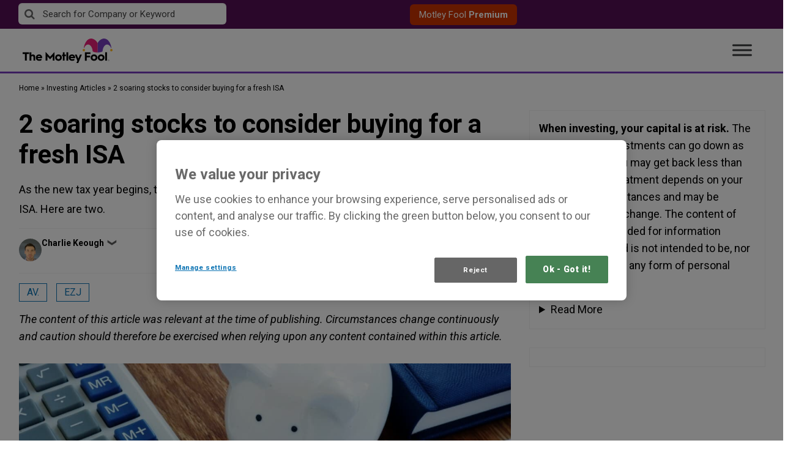

--- FILE ---
content_type: text/css
request_url: https://www.fool.co.uk/wp-content/plugins/global-affiliates-plugin/src/assets/css/dist/tmf-global-affiliates.css?ver=6.8.3
body_size: 7021
content:
.tmf-global-affiliates__credit-card {
  max-width: 900px;
  width: 90%;
  margin: auto;
}
.tmf-global-affiliates__credit-card .tmf-global-affiliates__title {
  font-size: 2.5em;
  margin: 0.5em 0 0.25em;
  font-weight: 700;
}

.tmf-global-affiliates__credit-card-tile {
  margin: 3em 0;
  border: solid 2px #111;
  box-shadow: 2px 2px 2px 2px #111;
  border-radius: 4px;
}
.tmf-global-affiliates__credit-card-tile h4, .tmf-global-affiliates__credit-card-tile h2 {
  margin: 0;
}
.tmf-global-affiliates__credit-card-tile h4 {
  font-size: 70%;
  font-weight: 700;
  margin: 1.5em 0 0.4em 0;
  text-transform: uppercase;
  letter-spacing: 0.125px;
}
.tmf-global-affiliates__credit-card-tile h4:first-child {
  margin-top: 0;
}
.tmf-global-affiliates__credit-card-tile .tmf-ga-credit-card-tile__header {
  background: #4659ce;
  color: white;
  padding: 0.5em 1.5em;
}
.tmf-global-affiliates__credit-card-tile .tmf-ga-credit-card-tile__header h2 {
  font-weight: 800;
  font-size: 1.33em;
}
.tmf-global-affiliates__credit-card-tile .tmf-ga-credit-card-tile__content {
  padding: 1em;
}
.tmf-global-affiliates__credit-card-tile .tmf-ga-credit-card-tile__content .tmf-ga-credit-card-tile__column {
  margin: 1em 0;
}
.tmf-global-affiliates__credit-card-tile .tmf-ga-credit-card-tile__content .tmf-ga-credit-card-tile__column:first-child {
  margin-top: 0;
}
.tmf-global-affiliates__credit-card-tile .tmf-ga-credit-card-tile__content li, .tmf-global-affiliates__credit-card-tile .tmf-ga-credit-card-tile__content p {
  font-size: 70%;
}
.tmf-global-affiliates__credit-card-tile .tmf-ga-credit-card-tile__content hr {
  margin: 1.5em 0;
}
.tmf-global-affiliates__credit-card-tile .tmf-ga-product-tile__image {
  display: block;
  max-width: 220px;
  margin: auto;
}
.tmf-global-affiliates__credit-card-tile .tmf-ga-product-tile__image a {
  display: block;
  width: 100%;
}
.tmf-global-affiliates__credit-card-tile .tmf-ga-product-tile__image a img {
  width: 100%;
}
.tmf-global-affiliates__credit-card-tile .tmf-ga-product-tile__info-box {
  display: flex;
  margin-bottom: 1em;
}
.tmf-global-affiliates__credit-card-tile .tmf-ga-product-tile__info-box div {
  background: #ebebeb;
  margin: 0 0.5em;
  padding: 0.75em;
  font-weight: 600;
  font-size: 66%;
  border: solid 1px;
}
@media screen and (min-width: 700px) {
  .tmf-global-affiliates__credit-card-tile .tmf-ga-credit-card-tile__content {
    display: flex;
    margin: 1em 0;
  }
  .tmf-global-affiliates__credit-card-tile .tmf-ga-credit-card-tile__content .tmf-ga-credit-card-tile__column {
    width: 33%;
    padding: 0.5em;
    margin: 0;
  }
  .tmf-global-affiliates__credit-card-tile .tmf-ga-credit-card-tile__content .tmf-ga-credit-card-tile__column:first-child {
    padding-left: 0;
  }
  .tmf-global-affiliates__credit-card-tile .tmf-ga-credit-card-tile__header h2 {
    font-size: 2em;
  }
}

.tmf-global-affiliates__review h2, .tmf-global-affiliates__review h3 {
  margin: 1em 0 0.5em 0;
  font-size: 1.5em;
  font-weight: 700;
}
.tmf-global-affiliates__review h3 {
  font-size: 1.125em;
}

.tmf-ga-product-tile__button {
  display: block;
  margin: auto;
  text-align: center;
  width: 180px;
  background: #0095c8;
  padding: 0.4em;
}
.tmf-ga-product-tile__button a {
  background-color: #0095c8;
  color: #fff;
  text-decoration: none;
}

.tmf-ga-product-tile__rating {
  display: flex;
  flex-direction: column;
  justify-content: center;
  margin: 1em 0;
  text-align: center;
  font-size: 70%;
  font-weight: 600;
}

.rating_stars {
  background: url("../../../../src/assets/images/empty_stars.png") left center no-repeat;
  height: 23px;
  width: 124px;
  display: block;
  text-align: center;
  margin: 0.25em auto;
}
.rating_stars .empty_stars {
  background: url("../../../../src/assets/images/full_stars.png") left center no-repeat;
  height: 23px;
  width: 50%;
}

.tmf-global-affiliates__content-header {
  text-align: center;
}
.tmf-global-affiliates__content-header .breadcrumb {
  font-size: 70%;
  font-weight: 600;
}
.tmf-global-affiliates__content-header .breadcrumb a {
  text-decoration: none;
}
.tmf-global-affiliates__content-header .tmf-ga-advertiser-disclosure {
  font-size: 66%;
  font-style: italic;
  text-align: center;
  line-height: 1.5;
  max-width: 80%;
  margin: 1em auto;
}
.tmf-global-affiliates__content-header .tmf-global-affiliates__byline {
  font-size: 65%;
  font-weight: 600;
}
.tmf-global-affiliates__content-header .tmf-global-affiliates__byline a {
  text-decoration: none;
}

.credit_scale_container {
  display: flex;
  flex-direction: column;
  justify-content: center;
  margin: 1em 0;
  text-align: center;
  font-size: 70%;
  font-weight: 600;
}

.credit_scale_block {
  background: url("../../../../src/assets/images/full_stars.png") left center no-repeat;
  height: 23px;
  width: 124px;
  display: block;
  text-align: center;
  margin: 0.25em auto;
}
.credit_scale_block .empty_credit_scale_block {
  background: url("../../../../src/assets/images/empty_stars.png") left center no-repeat;
  height: 23px;
  width: 50%;
}

.recommended_credit_container {
  display: flex;
  flex-direction: row;
  justify-content: center;
  margin: 1em 0;
  text-align: left;
  font-size: 70%;
  font-weight: 600;
}
.recommended_credit_container .rating_req_box {
  width: 66%;
}

.incremental_score {
  list-style: none;
  position: relative;
  margin-bottom: 0;
  display: flex;
  width: 80%;
  text-align: center;
  padding-left: 0;
  min-width: 180px;
  margin: 1em auto;
}
.incremental_score:before {
  content: "";
  position: absolute;
  top: -4px;
  left: 47%;
  width: 16px;
  height: 10px;
  border: 10px solid transparent;
  border-left-width: 8px;
  border-right-width: 8px;
  box-sizing: border-box;
  border-top-color: #000;
}
.incremental_score.score_0:before {
  left: 8.5%;
}
.incremental_score.score_1:before {
  left: 28%;
}
.incremental_score.score_2:before {
  left: 49%;
}
.incremental_score.score_3:before {
  left: 69%;
}
.incremental_score.score_4:before {
  left: 89%;
}
.incremental_score li {
  min-width: 20%;
  margin: 0;
  font-size: 75%;
  color: #111;
  text-transform: uppercase;
  letter-spacing: 0.5px;
}
.incremental_score li:nth-child(1) span {
  background-color: #ea484d;
}
.incremental_score li:nth-child(2) span {
  background-color: #ef874b;
}
.incremental_score li:nth-child(3) span {
  background-color: #e1c63b;
}
.incremental_score li:nth-child(4) span {
  background-color: #9fcd35;
}
.incremental_score li:nth-child(5) span {
  background-color: #5aaf2b;
}
.incremental_score li span {
  width: 100%;
  height: 20px;
  border-right: 2px solid #797979;
  display: block;
  margin-bottom: 7px;
}

:root {
  --tile_bg: #fff;
  --tile_border: #fafafa;
  --tag_color: #222;
  --disclaimer_color: #666;
  --apply_bg: #FFB81C;
  --apply_color: #000;
  --apply_bg_hover: #F8E08E;
}

.product-tile {
  font-family: sans-serif;
  font-size: 18px;
  max-width: 900px;
  width: 100%;
  margin: 3em auto;
  background-color: var(--tile_bg);
  color: #000;
  border-radius: 6px;
  border: solid 0.5px rgba(0, 0, 0, 0.2);
  box-shadow: 0px 6px 8px -4px rgba(17, 17, 17, 0.25);
}

.product-tile__header {
  padding: 1em;
}

.product-tile__header__title {
  margin-bottom: 1em;
}
.product-tile__header__title .product-tile__title {
  margin: 0 !important;
}

@media (min-width: 800px) {
  .product-tile__header__wrap {
    display: flex;
    justify-content: space-between;
  }
}

.product-tile__tag {
  margin: 0;
}

.product-tile__title {
  font-size: 1.15em;
  margin: 0.25em 0;
}
@media (min-width: 800px) {
  .product-tile__title {
    font-size: 1.25em;
    margin-right: 1em !important;
    margin-top: 0 !important;
  }
}

.product-tile__tag {
  display: inline-block;
  font-size: 0.75em;
  font-weight: 600;
  line-height: 1;
  text-transform: uppercase;
  color: var(--tag_color);
  border-radius: 0.5em;
}
.product-tile__tag:empty {
  display: none;
}

.product-tile__image {
  display: flex;
  align-items: center;
  flex-direction: column;
  margin: 0;
}
@media (min-width: 450px) and (max-width: 799px) {
  .product-tile__image {
    flex-direction: row;
    margin-bottom: 1em;
  }
}

.product-tile__image__link {
  display: block;
}

.product-tile__image__img {
  display: inline-block;
  max-width: 200px;
  object-fit: contain;
  border-radius: 0.5em;
}

.product-tile__image__caption {
  width: 100%;
  margin: 0;
}
@media (min-width: 450px) and (max-width: 799px) {
  .product-tile__image__caption {
    margin-left: 1em;
  }
}

.product-tile__rec-credit {
  font-size: 12px;
  margin-top: 0;
}
@media (min-width: 800px) {
  .product-tile__rec-credit {
    margin-top: 0.5em;
  }
}

.product-tile__rec-credit__text {
  font-size: 0.85em;
  text-align: center;
}
@media (min-width: 450px) and (max-width: 799px) {
  .product-tile__rec-credit__text {
    text-align: left;
  }
}
.product-tile__rec-credit__text p {
  text-transform: uppercase;
  margin: 0;
}
.product-tile__rec-credit__text p:first-child {
  font-weight: 600;
  margin-bottom: 0.2em;
}

.product-tile__cta-container {
  display: flex;
  flex-direction: column;
  align-items: center;
  flex-grow: 1;
  margin-top: 1em;
}
@media (min-width: 600px) {
  .product-tile__cta-container {
    max-width: 18em;
    margin: 0.75em auto 0 0;
  }
}

.product-tile__cta {
  display: flex;
  justify-content: center;
  align-items: center;
  font-size: 0.85em;
  line-height: 1.1;
  font-weight: 600;
  text-decoration: none;
  text-align: center;
  width: 100%;
  min-width: 13em;
  background-color: var(--apply_bg);
  color: var(--apply_color);
  padding: 0.75em 2em;
  margin: 0;
  border-radius: 0.5em;
}
@media (min-width: 450px) and (max-width: 799px) {
  .product-tile__cta {
    max-width: 22em;
    margin-right: auto;
  }
}
@media (min-width: 800px) {
  .product-tile__cta {
    max-width: 20em;
  }
}
.product-tile__cta:visited {
  color: var(--apply_color);
}
.product-tile__cta:active, .product-tile__cta:hover {
  background-color: var(--apply_bg_hover);
  color: var(--apply_color);
}
.product-tile__cta:not(.product-tile__cta--no-icon)::after {
  content: "";
  width: 1em;
  height: 1em;
  background-size: 1em;
  background-repeat: no-repeat;
  margin-left: 0.5em;
  margin-top: -2px;
}
.product-tile__cta--apply::after {
  background-image: url("data:image/svg+xml,%3C%3Fxml version='1.0' encoding='UTF-8'%3F%3E%3Csvg xmlns='http://www.w3.org/2000/svg' xmlns:xlink='http://www.w3.org/1999/xlink' version='1.1' id='Capa_1' x='0px' y='0px' viewBox='0 0 512 512' style='enable-background:new 0 0 512 512;' xml:space='preserve' width='512' height='512'%3E%3Cg%3E%3Cpath d='M405.333,179.712v-30.379C405.333,66.859,338.475,0,256,0S106.667,66.859,106.667,149.333v30.379 c-38.826,16.945-63.944,55.259-64,97.621v128C42.737,464.214,90.452,511.93,149.333,512h213.333 c58.881-0.07,106.596-47.786,106.667-106.667v-128C469.278,234.971,444.159,196.657,405.333,179.712z M277.333,362.667 c0,11.782-9.551,21.333-21.333,21.333c-11.782,0-21.333-9.551-21.333-21.333V320c0-11.782,9.551-21.333,21.333-21.333 c11.782,0,21.333,9.551,21.333,21.333V362.667z M362.667,170.667H149.333v-21.333c0-58.91,47.756-106.667,106.667-106.667 s106.667,47.756,106.667,106.667V170.667z'/%3E%3C/g%3E%3C/svg%3E%0A");
}

.product-tile__cta-disclaimer {
  font-size: 0.6em;
  font-weight: 500;
  margin: 0.5em auto 1em;
  color: var(--disclaimer_color);
}

@media (min-width: 800px) {
  .product-tile__content-specs {
    padding-left: 2em;
  }
}
.product-tile__content-specs table,
.product-tile__content-specs table tr,
.product-tile__content-specs table tr td {
  border-left: none;
  border-top: none;
  border-right: none;
  background-color: #fff;
}
.product-tile__content-specs table {
  border-bottom: none;
  margin: 0 !important;
  table-layout: fixed;
}
.product-tile__content-specs table tbody {
  border: none;
}
.product-tile__content-specs table tbody tr {
  margin: 1em 0;
}
.product-tile__content-specs table tbody tr:last-child {
  border-bottom: none;
}
.product-tile__content-specs table tbody tr:last-child td {
  border-bottom: none;
}
.product-tile__content-specs table tbody tr:nth-child(even) td {
  background-color: #fff;
}
@media (max-width: 449px) {
  .product-tile__content-specs table tbody tr {
    display: grid;
    padding: 0 0.5em;
  }
}
@media (max-width: 449px) {
  .product-tile__content-specs table tbody tr td {
    width: 100%;
    border: none;
    padding: 0;
  }
}
.product-tile__content-specs table tbody .product__table-row-content {
  font-size: 70%;
}
.product-tile__content-specs table tbody .product__table-row-content p {
  line-height: 1.33;
  margin-bottom: 1em;
}

.product__table-row-title {
  margin-bottom: 0.1rem;
  text-transform: uppercase;
  padding: 0.75em 0;
  width: 13.5em;
  border-left: none !important;
}
.product__table-row-title span {
  font-size: 0.75em;
  font-weight: 600;
  letter-spacing: 0.125px;
}

.product__table-row:first-child td {
  border-top: none !important;
}
.product__table-row:last-child td {
  border-bottom: none !important;
}

.product-tile__tabs {
  padding: 0;
}

.product__table-row-content {
  font-size: 0.75em;
  white-space: normal;
  border-right: none !important;
}
.product__table-row-content p:last-child {
  margin-bottom: 0;
}

.product__tabs-container {
  padding: 1.5em;
}

ul.tabs {
  display: flex;
  width: 100%;
  margin: 0;
  padding: 0;
  border: solid 0.5px rgba(0, 0, 0, 0.2);
  border-left: none;
  border-right: none;
  background-color: #efefef;
}

ul.tabs li {
  flex: 1;
  list-style: none;
  cursor: pointer;
  margin: 0;
  display: inline-block;
  float: left;
  padding: 0.5em;
  background-color: #efefef;
  color: #111;
  text-align: center;
  line-height: 1.5;
  font-weight: 600;
  text-transform: uppercase;
  font-size: 60%;
  letter-spacing: 0;
}
ul.tabs li:hover {
  background-color: #fcfcfc;
}
ul.tabs li:first-child {
  border-right: solid 0.5px rgba(0, 0, 0, 0.2);
}
ul.tabs li:last-child {
  border-left: solid 0.5px rgba(0, 0, 0, 0.2);
}
ul.tabs li span {
  display: block;
}

@media screen and (min-width: 800px) {
  ul.tabs li {
    line-height: 40px;
    font-weight: 600;
    font-size: 66%;
    letter-spacing: 0.33px;
  }
}
ul.tabs li.active {
  background-color: #fff;
  border-bottom: none;
}

.tabs_container {
  display: inline-block;
  font-size: 0.8em;
  width: 100%;
  padding: 1.5em 1.5em 0;
}
.tabs_container p, .tabs_container li {
  font-size: 0.9em;
  line-height: 1.5;
}

.tabs_container .tab_content {
  display: none;
}

.tabs_container .tab_content.active {
  display: inline-block;
  width: 100%;
}
.tabs_container .tab_content.active p {
  margin-bottom: 1em !important;
}
.tabs_container .tab_content.active ul {
  margin-left: 0;
  padding: 0 1em;
}
.tabs_container .tab_content.active p:last-child {
  margin-bottom: 0;
}

.product-tile__tabs__title {
  font-size: 1.5em;
  line-height: 1.25;
  margin-bottom: 0.5em;
}

.product-tile__procon h4:first-child {
  margin-top: 0;
}
@media (min-width: 600px) {
  .product-tile__procon {
    display: flex;
  }
}

@media (min-width: 600px) {
  .product-tile__procon__col {
    width: 50%;
  }
  .product-tile__procon__col:first-child {
    margin-right: 1em;
  }
}
.product-tile__procon__col ul {
  list-style: none;
  margin: 0;
  padding: 0;
}
.product-tile__procon__col li {
  line-height: 2em;
  margin: 0;
  padding-left: 2em;
  background-position: left center;
  background-size: 1.15em;
  background-repeat: no-repeat;
}
.product-tile__procon__col:first-child li {
  background-image: url("data:image/svg+xml,%3C%3Fxml version='1.0' encoding='iso-8859-1'%3F%3E%3Csvg version='1.1' id='Layer_1' xmlns='http://www.w3.org/2000/svg' xmlns:xlink='http://www.w3.org/1999/xlink' x='0px' y='0px' viewBox='0 0 300.003 300.003' style='enable-background:new 0 0 300.003 300.003;' xml:space='preserve'%3E%3Cg%3E%3Cg%3E%3Cpath d='M150,0C67.159,0,0.001,67.159,0.001,150c0,82.838,67.157,150.003,149.997,150.003S300.002,232.838,300.002,150 C300.002,67.159,232.839,0,150,0z M213.281,166.501h-48.27v50.469c-0.003,8.463-6.863,15.323-15.328,15.323 c-8.468,0-15.328-6.86-15.328-15.328v-50.464H87.37c-8.466-0.003-15.323-6.863-15.328-15.328c0-8.463,6.863-15.326,15.328-15.328 l46.984,0.003V91.057c0-8.466,6.863-15.328,15.326-15.328c8.468,0,15.331,6.863,15.328,15.328l0.003,44.787l48.265,0.005 c8.466-0.005,15.331,6.86,15.328,15.328C228.607,159.643,221.742,166.501,213.281,166.501z'/%3E%3C/g%3E%3C/g%3E%3C/svg%3E%0A");
}
@media (max-width: 799px) {
  .product-tile__procon__col:last-child h4:first-child {
    margin-top: 1em;
  }
}
.product-tile__procon__col:last-child li {
  background-image: url("data:image/svg+xml,%3C%3Fxml version='1.0' encoding='iso-8859-1'%3F%3E%3Csvg version='1.1' id='Layer_1' xmlns='http://www.w3.org/2000/svg' xmlns:xlink='http://www.w3.org/1999/xlink' x='0px' y='0px' viewBox='0 0 300.003 300.003' style='enable-background:new 0 0 300.003 300.003;' xml:space='preserve'%3E%3Cg%3E%3Cg%3E%3Cpath d='M150.001,0c-82.843,0-150,67.159-150,150c0,82.838,67.157,150.003,150,150.003c82.838,0,150-67.165,150-150.003 C300.001,67.159,232.838,0,150.001,0z M197.218,166.283H92.41c-8.416,0-15.238-6.821-15.238-15.238s6.821-15.238,15.238-15.238 H197.22c8.416,0,15.238,6.821,15.238,15.238S205.634,166.283,197.218,166.283z'/%3E%3C/g%3E%3C/g%3E%3C/svg%3E%0A");
}

.product-tile__colophon {
  font-size: 0.66em;
  font-style: italic;
  padding: 1.5em 1em 0.5em;
  background-color: #fff;
  color: var(--disclaimer_color);
}
.product-tile__colophon p:last-child {
  margin-bottom: 0.5em;
}

:root {
  --text_color: #666;
  --link_color: #485cc7;
  --link_color_hover: #753bbd;
}

.product-tile__risk-warning {
  position: relative;
  font-size: 0.6em;
  line-height: 1.5;
  margin: 1em 0.5em;
  color: var(--text_color);
}
.product-tile__risk-warning button, .product-tile__risk-warning a {
  display: inline-block;
  color: var(--link_color);
  background-color: transparent;
  padding: 0;
  boorder: none;
  cursor: pointer;
}
.product-tile__risk-warning button:visited, .product-tile__risk-warning a:visited {
  color: var(--link_color);
}
.product-tile__risk-warning button:hover, .product-tile__risk-warning a:hover {
  color: var(--link_color_hover);
}

.product-tile__risk-warning__toggler {
  position: relative;
  z-index: 2;
}
.product-tile__risk-warning__toggler::after {
  content: "More details [+]";
}
.product-tile__risk-warning__toggler--active::after {
  content: "Close details [-]";
}

.product-tile__risk-warning__title {
  font-weight: 700;
  display: block;
}

.product-tile__risk-warning__expanded {
  display: block;
  visibility: hidden;
  opacity: 0;
  transition: opacity 0.3s;
  height: 0;
}
.product-tile__risk-warning__expanded--active {
  visibility: visible;
  opacity: 1;
  margin-top: 0.25em;
  height: auto;
}
@media (min-width: 800px) {
  .product-tile__risk-warning__expanded--active {
    position: absolute;
    z-index: 1;
    width: 20em;
    padding: 3em 1em 1em;
    background-color: #fff;
    border: 1px solid #ccc;
    box-shadow: 0 2px 10px 2px #cacaca;
    margin-top: -2.5em;
    margin-left: -1em;
  }
}

.credit_scale_container {
  display: flex;
  flex-direction: column;
  justify-content: center;
  margin: 1em 0;
  text-align: center;
  font-size: 70%;
  font-weight: 600;
}

.credit_scale_block {
  background: url("../../../../src/assets/images/full_stars.png") left center no-repeat;
  height: 23px;
  width: 124px;
  display: block;
  text-align: center;
  margin: 0.25em auto;
}
.credit_scale_block .empty_credit_scale_block {
  background: url("../../../../src/assets/images/empty_stars.png") left center no-repeat;
  height: 23px;
  width: 50%;
}

.recommended_credit_container {
  display: flex;
  flex-direction: row;
  justify-content: center;
  margin: 1em 0;
  text-align: left;
  font-size: 70%;
  font-weight: 600;
}
.recommended_credit_container .rating_req_box {
  width: 66%;
}

.incremental_score {
  list-style: none;
  position: relative;
  margin-bottom: 0;
  display: flex;
  width: 80%;
  text-align: center;
  padding-left: 0;
  min-width: 180px;
  margin: 1em auto;
}
.incremental_score:before {
  content: "";
  position: absolute;
  top: -4px;
  left: 47%;
  width: 16px;
  height: 10px;
  border: 10px solid transparent;
  border-left-width: 8px;
  border-right-width: 8px;
  box-sizing: border-box;
  border-top-color: #000;
}
.incremental_score.score_0:before {
  left: 8.5%;
}
.incremental_score.score_1:before {
  left: 28%;
}
.incremental_score.score_2:before {
  left: 49%;
}
.incremental_score.score_3:before {
  left: 69%;
}
.incremental_score.score_4:before {
  left: 89%;
}
.incremental_score li {
  min-width: 20%;
  margin: 0;
  font-size: 75%;
  color: #111;
  text-transform: uppercase;
  letter-spacing: 0.5px;
}
.incremental_score li:nth-child(1) span {
  background-color: #ea484d;
}
.incremental_score li:nth-child(2) span {
  background-color: #ef874b;
}
.incremental_score li:nth-child(3) span {
  background-color: #e1c63b;
}
.incremental_score li:nth-child(4) span {
  background-color: #9fcd35;
}
.incremental_score li:nth-child(5) span {
  background-color: #5aaf2b;
}
.incremental_score li span {
  width: 100%;
  height: 20px;
  border-right: 2px solid #797979;
  display: block;
  margin-bottom: 7px;
}

.tmf-global-affiliates__product {
  max-width: 900px;
  width: 90%;
  margin: auto;
}
.tmf-global-affiliates__product .tmf-global-affiliates__product-title {
  font-size: 2.5em;
  margin: 0.5em 0 0.25em;
  font-weight: 700;
}

.tmf-global-affiliates__product-tile h4, .tmf-global-affiliates__product-tile h2 {
  margin: 0;
}
.tmf-global-affiliates__product-tile h4 {
  font-size: 70%;
  font-weight: 700;
  margin: 1.5em 0 0.4em 0;
  text-transform: uppercase;
  letter-spacing: 0.125px;
}
.tmf-global-affiliates__product-tile h4:first-child {
  margin-top: 0;
}
.tmf-global-affiliates__product-tile .tmf-ga-product-tile__header {
  background: #4659ce;
  color: white;
  padding: 0.5em 1.5em;
}
.tmf-global-affiliates__product-tile .tmf-ga-product-tile__header h2 {
  font-weight: 800;
  font-size: 1.33em;
}
.tmf-global-affiliates__product-tile .tmf-ga-product-tile__content {
  padding: 1em;
}
.tmf-global-affiliates__product-tile .tmf-ga-product-tile__content .tmf-ga-product-tile__column {
  margin: 1em 0;
}
.tmf-global-affiliates__product-tile .tmf-ga-product-tile__content .tmf-ga-product-tile__column:first-child {
  margin-top: 0;
}
.tmf-global-affiliates__product-tile .tmf-ga-product-tile__content li, .tmf-global-affiliates__product-tile .tmf-ga-product-tile__content p {
  font-size: 70%;
}
.tmf-global-affiliates__product-tile .tmf-ga-product-tile__content hr {
  margin: 1.5em 0;
}
.tmf-global-affiliates__product-tile .tmf-ga-product-tile__image {
  display: block;
  max-width: 220px;
  margin: auto;
}
.tmf-global-affiliates__product-tile .tmf-ga-product-tile__image a {
  display: block;
  width: 100%;
}
.tmf-global-affiliates__product-tile .tmf-ga-product-tile__image a img {
  width: 100%;
}
.tmf-global-affiliates__product-tile .tmf-ga-product-tile__info-box {
  display: flex;
  margin-bottom: 1em;
}
.tmf-global-affiliates__product-tile .tmf-ga-product-tile__info-box div {
  background: #ebebeb;
  margin: 0 0.5em;
  padding: 0.75em;
  font-weight: 600;
  font-size: 66%;
  border: solid 1px;
}
@media screen and (min-width: 700px) {
  .tmf-global-affiliates__product-tile .tmf-ga-product-tile__content {
    display: flex;
    margin: 1em 0;
  }
  .tmf-global-affiliates__product-tile .tmf-ga-product-tile__content .tmf-ga-product-tile__column {
    width: 33%;
    padding: 0.5em;
    margin: 0;
  }
  .tmf-global-affiliates__product-tile .tmf-ga-product-tile__content .tmf-ga-product-tile__column:first-child {
    padding-left: 0;
  }
  .tmf-global-affiliates__product-tile .tmf-ga-product-tile__header h2 {
    font-size: 2em;
  }
}

.tmf-global-affiliates__review h2, .tmf-global-affiliates__review h3 {
  margin: 1em 0 0.5em 0;
  font-size: 1.5em;
  font-weight: 700;
}
.tmf-global-affiliates__review h3 {
  font-size: 1.125em;
}

:root {
  --fieldset_bg: #fafafa;
  --fieldset_border_color: #dcdcdd;
  --label_color: #fff;
  --label_bg: #485cc7;
  --label_bg_active: #7385d6;
  --cta_bg: #fbcc55;
  --cta_color: #000;
  --cta_bg_hover: #f8e08e;
  --placeholder_color: #dcdcdd;
}

.tmf-calculator {
  font: 16px/1 "Lato", sans-serif;
  padding: 2rem 0;
}
.tmf-calculator ::placeholder {
  color: var(--placeholder_color);
}
@media (min-width: 768px) {
  .tmf-calculator {
    display: flex;
    flex-direction: column;
    align-items: center;
  }
}
.tmf-calculator .calc__form__legend {
  font-size: 1.75em;
  font-weight: 600;
  margin: 4rem 0 2rem;
  padding: 0;
}
.tmf-calculator .calc__form__legend:first-child {
  margin-top: 0;
}
.tmf-calculator .calc__form {
  background-color: var(--fieldset_bg);
  border: 1px solid var(--fieldset_border_color);
  border-radius: 6px;
  padding: 1rem;
  /* Filament: Hide arrow icon in IE browsers */
}
@media (min-width: 768px) {
  .tmf-calculator .calc__form {
    width: 720px;
    padding: 2.5rem 2rem;
  }
}
.tmf-calculator .calc__form input {
  font: inherit;
  height: 47px;
  line-height: 40px;
  border: 1px solid var(--label_bg);
  padding: 0.5em 0.5em 0.5em 2.25em;
  width: 120px;
  min-width: 120px;
  color: #000;
  border-radius: 2px;
}
@media (max-width: 767px) {
  .tmf-calculator .calc__form input {
    width: 100%;
  }
}
.tmf-calculator .calc__form input.single-digit {
  padding-left: 0.5em;
}
.tmf-calculator .calc__form input.calc__input--month {
  padding-left: 0.5em;
  padding-right: 4em;
}
.tmf-calculator .calc__form input:focus {
  outline: none;
  border-color: var(--label_bg_active);
  color: #000;
}
.tmf-calculator .calc__form input:focus + label {
  background-color: var(--label_bg_active);
}
.tmf-calculator .calc__form select {
  font: inherit;
  line-height: 40px;
  letter-spacing: inherit;
  word-spacing: inherit;
  -moz-appearance: none;
  -webkit-appearance: none;
  appearance: none;
  display: block;
  height: 47px;
  width: 150px;
  padding: 0 1rem;
  cursor: pointer;
  border: 1px solid var(--label_bg);
  border-radius: 2px;
  background-color: #fff;
  color: #37393b;
}
.tmf-calculator .calc__form select:focus {
  outline: none;
  border-color: var(--label_bg_active);
  color: var(--label_bg);
}
@media (min-width: 768px) {
  .tmf-calculator .calc__form select {
    width: 130px;
  }
}
.tmf-calculator .calc__form select:not([multiple]) {
  background-repeat: no-repeat;
  background-position: 100% 50%;
  background-size: 0.75em auto;
  background-image: url("data:image/svg+xml,%3Csvg xmlns='http://www.w3.org/2000/svg' viewBox='0 0 80 80'%3E%3Cpath d='M70.3 13.8L40 66.3 9.7 13.8z' fill='%23000'%3E%3C/path%3E%3C/svg%3E");
}
.tmf-calculator .calc__form select::-ms-expand {
  display: none;
}
.tmf-calculator .calc__form label {
  font-weight: 700;
}
@media (max-width: 767px) {
  .tmf-calculator .calc__form label {
    font-size: 14px;
    margin: 1rem 0;
  }
}
@media (min-width: 768px) {
  .tmf-calculator .calc__form label {
    margin-bottom: 1rem;
  }
}
.tmf-calculator .calc__form label--pushed {
  margin-top: 1.5rem;
}
.tmf-calculator .calc__form label--w150 {
  width: 150px;
}
.calc__form__col .tmf-calculator .calc__form label:not(:first-of-type) {
  margin-top: 1.5rem;
}
.tmf-calculator .calc__form label--large {
  font-size: 1.25rem;
  line-height: 1.25;
}
.calc__form__col .tmf-calculator .calc__form label--large:not(:first-of-type) {
  margin-top: 2em;
}
.tmf-calculator .calc__form .calc__submit {
  font: 600 14px/1 "Lato", sans-serif;
  text-decoration: none;
  text-transform: uppercase;
  letter-spacing: 1px;
  margin: 0 0 0 auto;
  border: none;
  padding: 1.25em 3em 1.25em 2em;
  color: var(--cta_color);
  background: var(--cta_bg) url("data:image/svg+xml,%3Csvg xmlns='http://www.w3.org/2000/svg' width='451.846' height='451.847'%3E%3Cpath fill='%23000' d='M345.441 248.292L151.154 442.573c-12.359 12.365-32.397 12.365-44.75 0-12.354-12.354-12.354-32.391 0-44.744L278.318 225.92 106.409 54.017c-12.354-12.359-12.354-32.394 0-44.748 12.354-12.359 32.391-12.359 44.75 0l194.287 194.284c6.177 6.18 9.262 14.271 9.262 22.366 0 8.099-3.091 16.196-9.267 22.373z'/%3E%3C/svg%3E%0A") no-repeat 97% center;
  background-size: 0.75em;
  border-radius: 2px;
  cursor: pointer;
  transition: background-color 0.2s;
}
@media (min-width: 768px) {
  .tmf-calculator .calc__form .calc__submit {
    background-position: 90% center;
  }
}
.tmf-calculator .calc__form .calc__submit:hover {
  color: var(--cta_color);
  background-color: var(--cta_bg_hover);
}
.tmf-calculator .calc__form .calc__submit:focus {
  outline-color: var(--cta_color);
}
@media (max-width: 767px) {
  .tmf-calculator .calc__form .calc__submit {
    width: 100%;
  }
}
.tmf-calculator .calc__form .calc__form__currency {
  position: absolute;
  left: 2px;
  top: -8px;
  font-size: 14px;
  font-weight: 700;
  line-height: 43px;
  height: 43px;
  padding: 0 0.5em;
  background-color: var(--label_bg);
  color: var(--label_color);
}
@media (min-width: 768px) {
  .tmf-calculator .calc__form .calc__form__currency {
    top: 2px;
  }
}
.tmf-calculator .calc__form .calc__form__currency--month {
  left: unset;
  right: 2px;
}
.tmf-calculator .calc__form .calc__radio__wrap {
  display: flex;
  width: 100%;
  height: 48px;
  background-color: var(--label_bg);
}
.tmf-calculator .calc__form .calc__radio__wrap input {
  display: none;
}
.tmf-calculator .calc__form .calc__radio__wrap input:checked + label {
  background-color: var(--label_bg);
  color: #fff;
  border-color: #fff;
}
.tmf-calculator .calc__form .calc__radio__wrap input:checked + label:focus {
  background-color: var(--label_bg_active);
}
.tmf-calculator .calc__form .calc__radio__wrap label {
  font-size: 14px;
  font-weight: 700;
  text-align: center;
  line-height: 46px;
  height: 46px;
  width: 50%;
  padding: 0 0.5em;
  margin: 1px;
  background-color: #fff;
  border: 1px solid transparent;
  cursor: pointer;
  transition: background-color 0.2s, color 0.2s;
}
.tmf-calculator .calc__form .calc__radio__wrap label:first-of-type {
  margin-right: 0;
}
.tmf-calculator .calc__form .calc__radio__wrap label:nth-child(6), .tmf-calculator .calc__form .calc__radio__wrap label:nth-child(8) {
  margin-left: 0;
}
.tmf-calculator .calc__form .calc__radio__wrap label:focus {
  outline: none;
  border-color: var(--label_bg_active);
  color: var(--label_bg);
}
@media (max-width: 575px) {
  .tmf-calculator .calc__form .calc__radio__wrap label[for=locationNorthernIreland] {
    line-height: 1;
    padding-top: 5px;
  }
}
@media screen and (max-width: 575px) and (min-width: 414px) {
  .tmf-calculator .calc__form .calc__radio__wrap label[for=locationNorthernIreland] {
    width: 100px;
    min-width: 100px;
  }
}
.tmf-calculator .calc__input__wrap {
  position: relative;
}
@media (min-width: 768px) {
  .tmf-calculator .calc__input__wrap {
    width: 120px;
  }
  .tmf-calculator .calc__input__wrap--has-note {
    display: flex;
    align-items: center;
  }
}
@media (min-width: 768px) {
  .tmf-calculator .calc__form__row {
    display: flex;
    justify-content: space-between;
    margin-bottom: 1rem;
    padding: 0;
  }
}
@media (min-width: 768px) {
  .tmf-calculator .calc__form__row--halves {
    padding-left: 4rem;
  }
}
@media (min-width: 768px) {
  .tmf-calculator .calc__form__row--halves .calc__form__col {
    width: 50%;
  }
}
@media (min-width: 768px) {
  .tmf-calculator .calc__form__row--thirds .calc__form__col {
    width: 33%;
  }
}
@media (min-width: 768px) {
  .tmf-calculator .calc__form__row--w45 .calc__form__col {
    width: 45%;
  }
}
@media (min-width: 768px) {
  .tmf-calculator .calc__form__row--w50-40 .calc__form__col:first-child {
    width: 50%;
  }
  .tmf-calculator .calc__form__row--w50-40 .calc__form__col:last-child {
    width: 40%;
  }
}
@media (min-width: 768px) {
  .tmf-calculator .calc__form__row--w60-30 .calc__form__col:first-child {
    width: 60%;
  }
  .tmf-calculator .calc__form__row--w60-30 .calc__form__col:last-child {
    width: 30%;
  }
}
@media (min-width: 768px) {
  .tmf-calculator .calc__form__row--mortgage {
    padding: 0 2rem;
  }
}
@media (min-width: 768px) {
  .tmf-calculator .calc__form__row--mortgage .calc__form__col {
    width: 50%;
  }
}
@media (min-width: 768px) {
  .tmf-calculator .calc__form__row--income_ratio {
    padding-right: 2em;
  }
}
@media (min-width: 768px) {
  .tmf-calculator .calc__form__row--income_ratio .calc__form__col {
    width: 47%;
  }
}
@media (min-width: 768px) {
  .tmf-calculator .calc__form__row:not(:first-child) {
    margin-top: 3rem;
  }
}
.tmf-calculator .calc__form__row--spacer:not(:first-child) {
  margin: 2rem 0 -1rem;
}
.tmf-calculator .calc__form__row--start {
  justify-content: flex-start;
}
.tmf-calculator .calc__form__col {
  position: relative;
  display: flex;
  flex-direction: column;
}
@media (max-width: 767px) {
  .tmf-calculator .calc__form__col {
    margin-bottom: 1rem;
  }
}
@media (max-width: 767px) {
  .tmf-calculator .calc__form__col:empty {
    display: none;
  }
}
@media (min-width: 768px) {
  .tmf-calculator .calc__form__col--full {
    width: 100%;
    padding: 0 2rem;
  }
}
@media (min-width: 768px) {
  .tmf-calculator .calc__form__col--fully {
    width: 100%;
  }
}
.tmf-calculator .calc__form__col--dropdown .calc__dropdown {
  display: flex;
  flex-direction: row;
}
.tmf-calculator .calc__form__col--dropdown .calc__input__wrap {
  margin-right: 1rem;
}
@media (max-width: 767px) {
  .tmf-calculator .calc__form__col--dropdown .calc__input__wrap {
    width: calc(100% - 105px);
  }
}
@media (min-width: 768px) {
  .tmf-calculator .calc__form__col--40w {
    width: 40%;
  }
}
.tmf-calculator .calc__input__note {
  font-size: 12px;
  font-weight: 400;
  line-height: 1.25;
  min-width: 150px;
  padding: 0;
  color: gray;
}
@media (max-width: 767px) {
  .tmf-calculator .calc__input__note {
    margin-top: 0.75rem;
    margin-bottom: 0;
  }
}
@media (min-width: 768px) {
  .tmf-calculator .calc__input__note {
    margin-left: 1rem;
  }
}
@media (min-width: 768px) {
  .tmf-calculator .calc__input__note--wide {
    min-width: 205px;
  }
}
@media (min-width: 768px) {
  .tmf-calculator .calc__input__note--wider {
    min-width: 300px;
  }
}
@media (max-width: 767px) {
  .tmf-calculator .calc__input__note--below br {
    display: none;
  }
}
@media (min-width: 768px) {
  .tmf-calculator .calc__input__note--below {
    margin: 0.5em 0 -0.5em 0.5em;
  }
}
.tmf-calculator .calc__form__or {
  display: block;
  font-size: 14px;
  font-weight: 700;
  text-align: center;
  margin-top: 1rem;
  color: #53565A;
}
@media (min-width: 768px) {
  .tmf-calculator .calc__form__or {
    margin: 0 auto 0 45px;
  }
}
.tmf-calculator .calc__footer {
  display: flex;
  margin-top: 3rem;
}
.tmf-calculator .calc__bottom-content {
  margin-top: 3rem;
}
.tmf-calculator .calc__mortgage__two {
  display: none;
}
.tmf-calculator .calc__mortgage--active .calc__mortgage__single {
  display: none;
}
.tmf-calculator .calc__mortgage--active .calc__mortgage__two {
  display: flex;
  margin-top: 1rem;
}
.tmf-calculator .calc__mortgage--active .calc__mortgage__two > label {
  padding-top: 1.66em;
}

:root {
  --results_color: #fff;
  --results_bg: #485cc7;
  --results_bg_err: #d82734;
  --results_bg_final: #43b02a;
  --results_color_final: #fff;
}

.tmf-calculator .calc__result {
  display: inline-block;
  font: 16px/1.25 "Lato", sans-serif;
  margin: 1em 0;
  padding: 0.75em 1em;
  color: var(--results_color);
  background-color: var(--results_bg);
  border-radius: 0.5em;
}
.tmf-calculator .calc__result--final {
  font-size: 1.15em;
  color: var(--results_color_final);
  background-color: var(--results_bg_final);
}
.tmf-calculator .calc__result--tax {
  width: 100%;
  line-height: 1.75;
}
.tmf-calculator .calc__result--err {
  font-weight: 600;
  color: #fff;
  background-color: var(--results_bg_err);
}
.tmf-calculator .calc__result:empty {
  display: none;
}
.container--blogpost .tmf-calculator .calc__result p {
  font-size: 1rem;
}
.tmf-calculator .calc__result p:last-child {
  margin-bottom: 0;
}
.tmf-calculator .calc__result__label {
  font-weight: 700;
}

.meet-the-team__header {
  display: block;
  text-align: center;
  padding: 100px 20px;
  background: #f6b220;
}
.meet-the-team__header h1 {
  margin: 0;
  padding: 0;
  line-height: 1;
}

.meet-the-team {
  width: 90%;
  max-width: 1300px;
  margin: 100px auto;
  text-align: center;
}
.meet-the-team a:hover {
  opacity: 0.85;
}
.meet-the-team .meet-the-team__hr {
  display: inline-block;
  width: 88px;
  height: 2px;
  background: #f6b220;
}
.meet-the-team .meet-the-team__hr.meet-the-team__hr--hidden {
  background: transparent;
}
.meet-the-team .meet-the-team__staff-list-tile__content {
  display: none;
  position: absolute;
  top: 0;
  left: 0;
  width: 100%;
  height: 100%;
  background-size: cover;
  background-position: center center;
}
.meet-the-team .meet-the-team__staff-list-tile__content h3 {
  position: relative;
  font-size: 20px;
  color: #ffffff;
  margin-top: 10px;
  z-index: 1;
}
.meet-the-team .meet-the-team__staff-list-tile__content__gradient {
  position: absolute;
  top: 0;
  left: 0;
  width: 100%;
  height: 45px;
  /* Permalink - use to edit and share this gradient: http://colorzilla.com/gradient-editor/#545454+0,ffffff+100&1+0,0+100 */
  background: -moz-linear-gradient(top, #545454 0%, rgba(255, 255, 255, 0) 100%);
  /* FF3.6-15 */
  background: -webkit-linear-gradient(top, #545454 0%, rgba(255, 255, 255, 0) 100%);
  /* Chrome10-25,Safari5.1-6 */
  background: linear-gradient(to bottom, #545454 0%, rgba(255, 255, 255, 0) 100%);
  /* W3C, IE10+, FF16+, Chrome26+, Opera12+, Safari7+ */
  filter: progid:DXImageTransform.Microsoft.gradient( startColorstr="#545454", endColorstr="#00ffffff",GradientType=0 );
  /* IE6-9 */
}
.meet-the-team .meet-the-team__staff-list-tile {
  display: inline-block;
  position: relative;
  width: 200px;
  height: 200px;
  margin: 2%;
  background-size: cover;
  background-position: center center;
}
.meet-the-team .meet-the-team__staff-list-tile:hover {
  opacity: 1;
}
.meet-the-team .meet-the-team__staff-list-tile:hover .meet-the-team__staff-list-tile__content {
  display: inline-block;
}
@media only screen and (max-width: 767px) {
  .meet-the-team .meet-the-team__staff-list-tile {
    width: 138px;
    height: 138px;
    margin: 1%;
  }
}
.meet-the-team .meet-the-team__staff-list-wrapper {
  position: relative;
}
.meet-the-team .meet-the-team__staff-list-wrapper .meet-the-team__vr {
  left: 20%;
  margin-top: -40px;
  z-index: 2;
}
.meet-the-team .meet-the-team__staff-list-left {
  float: left;
  width: 40%;
}
.meet-the-team .meet-the-team__staff-list-left h3 {
  position: relative;
  margin-top: 50px;
  padding: 30px 0;
  background: #ffffff;
  z-index: 3;
}
@media only screen and (max-width: 1023px) {
  .meet-the-team .meet-the-team__staff-list-left {
    width: 100%;
  }
  .meet-the-team .meet-the-team__staff-list-left h3 {
    padding: 0;
    margin-top: 10px;
  }
}
.meet-the-team .meet-the-team__staff-list-right {
  float: left;
  width: 50%;
  margin-left: 10%;
}
@media only screen and (max-width: 1023px) {
  .meet-the-team .meet-the-team__staff-list-right {
    width: 100%;
    margin-left: 0;
  }
}
.meet-the-team .meet-the-team__go-back {
  text-align: right;
  margin: 0 0 70px 10px;
}
.meet-the-team .meet-the-team__vr {
  position: absolute;
  top: 0;
  bottom: 0;
  left: 50%;
  width: 2px;
  background: #f6b220;
}
@media only screen and (max-width: 1023px) {
  .meet-the-team .meet-the-team__vr {
    display: none;
  }
}
.meet-the-team .meet-the-team__position {
  font-size: 1.2em;
  margin: 0;
  line-height: 1;
}
.meet-the-team .meet-the-team__bio {
  padding: 0 5%;
}
.meet-the-team .meet-the-team__top--less {
  height: 450px;
}
.meet-the-team .meet-the-team__top__left,
.meet-the-team .meet-the-team__top__right {
  position: relative;
  float: left;
}
.meet-the-team .meet-the-team__top__left {
  width: 40%;
  text-align: center;
}
@media only screen and (max-width: 1023px) {
  .meet-the-team .meet-the-team__top__left {
    width: 100%;
  }
}
.meet-the-team .meet-the-team__top__right {
  width: 58%;
  margin-left: 2%;
  height: 100%;
  overflow: hidden;
}
@media only screen and (max-width: 1023px) {
  .meet-the-team .meet-the-team__top__right {
    width: 100%;
  }
}
.meet-the-team .meet-the-team__info {
  margin-bottom: 20px;
}
.meet-the-team .meet-the-team__info h3 {
  margin-bottom: 10px;
}
.meet-the-team .meet-the-team__info .meet-the-team__social-icons i {
  padding: 10px;
}
.meet-the-team .meet-the-team__image-wrapper {
  display: inline-block;
  position: relative;
  max-width: 100%;
}
.meet-the-team .meet-the-team__image,
.meet-the-team .meet-the-team__image-shadow {
  width: 400px;
  height: 450px;
  max-width: 100%;
}
@media only screen and (max-width: 1023px) {
  .meet-the-team .meet-the-team__image,
.meet-the-team .meet-the-team__image-shadow {
    margin-bottom: 40px;
    width: 350px;
    height: 400px;
  }
}
@media only screen and (max-width: 767px) {
  .meet-the-team .meet-the-team__image,
.meet-the-team .meet-the-team__image-shadow {
    width: 260px;
    height: 310px;
  }
}
.meet-the-team .meet-the-team__image {
  position: relative;
  background-size: cover;
  background-position: center center;
  z-index: 2;
}
.meet-the-team .meet-the-team__image-shadow {
  position: absolute;
  top: -35px;
  left: -35px;
  background: #f6b220;
  z-index: 1;
}
@media only screen and (max-width: 1023px) {
  .meet-the-team .meet-the-team__image-shadow {
    top: -20px;
    left: -20px;
  }
}
.meet-the-team .meet-the-team__show-more {
  display: none;
  position: absolute;
  bottom: 0;
  width: 100%;
  padding: 7px;
  text-align: center;
  background: #ffffff;
}
.meet-the-team .meet-the-team__show-more.hidden {
  display: none !important;
}
.meet-the-team .meet-the-team__top--less .meet-the-team__show-more {
  display: block;
}
.meet-the-team .meet-the-team__facts_title {
  margin: 40px 0;
}
.meet-the-team .meet-the-team__facts {
  position: relative;
}
.meet-the-team .meet-the-team__facts .meet-the-team__facts__left,
.meet-the-team .meet-the-team__facts .meet-the-team__facts__right {
  float: left;
  width: 50%;
}
@media only screen and (max-width: 1023px) {
  .meet-the-team .meet-the-team__facts .meet-the-team__facts__left,
.meet-the-team .meet-the-team__facts .meet-the-team__facts__right {
    width: 100%;
  }
}
.meet-the-team .meet-the-team__fact {
  padding: 15px 60px;
}
.meet-the-team .meet-the-team__fact h3 {
  font-size: 28px;
}

.tmf-global-affiliates__product {
  max-width: 900px;
  width: 90%;
  margin: auto;
}
.tmf-global-affiliates__product .tmf-global-affiliates__product-title {
  font-size: 2.5em;
  margin: 0.5em 0 0.25em;
  font-weight: 700;
}

.tmf-global-affiliates__product-tile h4, .tmf-global-affiliates__product-tile h2 {
  margin: 0;
}
.tmf-global-affiliates__product-tile h4 {
  font-size: 70%;
  font-weight: 700;
  margin: 1.5em 0 0.4em 0;
  text-transform: uppercase;
  letter-spacing: 0.125px;
}
.tmf-global-affiliates__product-tile h4:first-child {
  margin-top: 0;
}
.tmf-global-affiliates__product-tile .tmf-ga-product-tile__header {
  background: #4659ce;
  color: white;
  padding: 0.5em 1.5em;
}
.tmf-global-affiliates__product-tile .tmf-ga-product-tile__header h2 {
  font-weight: 800;
  font-size: 1.33em;
}
.tmf-global-affiliates__product-tile .tmf-ga-product-tile__content {
  padding: 1em;
}
.tmf-global-affiliates__product-tile .tmf-ga-product-tile__content .tmf-ga-product-tile__column {
  margin: 1em 0;
}
.tmf-global-affiliates__product-tile .tmf-ga-product-tile__content .tmf-ga-product-tile__column:first-child {
  margin-top: 0;
}
.tmf-global-affiliates__product-tile .tmf-ga-product-tile__content li, .tmf-global-affiliates__product-tile .tmf-ga-product-tile__content p {
  font-size: 70%;
}
.tmf-global-affiliates__product-tile .tmf-ga-product-tile__content hr {
  margin: 1.5em 0;
}
.tmf-global-affiliates__product-tile .tmf-ga-product-tile__image {
  display: block;
  max-width: 220px;
  margin: auto;
}
.tmf-global-affiliates__product-tile .tmf-ga-product-tile__image a {
  display: block;
  width: 100%;
}
.tmf-global-affiliates__product-tile .tmf-ga-product-tile__image a img {
  width: 100%;
}
.tmf-global-affiliates__product-tile .tmf-ga-product-tile__info-box {
  display: flex;
  margin-bottom: 1em;
}
.tmf-global-affiliates__product-tile .tmf-ga-product-tile__info-box div {
  background: #ebebeb;
  margin: 0 0.5em;
  padding: 0.75em;
  font-weight: 600;
  font-size: 66%;
  border: solid 1px;
}
@media screen and (min-width: 700px) {
  .tmf-global-affiliates__product-tile .tmf-ga-product-tile__content {
    display: flex;
    margin: 1em 0;
  }
  .tmf-global-affiliates__product-tile .tmf-ga-product-tile__content .tmf-ga-product-tile__column {
    width: 33%;
    padding: 0.5em;
    margin: 0;
  }
  .tmf-global-affiliates__product-tile .tmf-ga-product-tile__content .tmf-ga-product-tile__column:first-child {
    padding-left: 0;
  }
  .tmf-global-affiliates__product-tile .tmf-ga-product-tile__header h2 {
    font-size: 2em;
  }
}

.tmf-global-affiliates__review h2, .tmf-global-affiliates__review h3 {
  margin: 1em 0 0.5em 0;
  font-size: 1.5em;
  font-weight: 700;
}
.tmf-global-affiliates__review h3 {
  font-size: 1.125em;
}

/*# sourceMappingURL=tmf-global-affiliates.css.map */


--- FILE ---
content_type: application/javascript
request_url: https://www.fool.co.uk/wp-content/mu-plugins/fool-wp-assets/js/Fool/Base.js?ver=Jan%207,%202021
body_size: 1221
content:
jQuery.foolNameSpace = function() {
    var a=arguments, o=null, i, j, d;
    for (i=0; i<a.length; i=i+1) {
        d=a[i].split(".");
        o=window;
        for (j=0; j<d.length; j=j+1) {
            o[d[j]]=o[d[j]] || {};
            o=o[d[j]];
        }
    }
    return o;
};

jQuery.foolNameSpace('Fool');

Fool.Base = function($) {
	
    // private
    var self, domain = SiteInfo.domain;
	
	//public
    return {

        initialize: function() {
            self = this;
            this.eatConsole();
            this.setPrintables();
            this.appendMarketingVarsToCtaButton();
        },

        setPrintables: function(){
            $(".print-printables").click(function() {
                // Print the DIV.
                $(".printable").print();
                // Cancel click event.
                return( false );
            });
        },

        eatConsole: function() {
            /* Let IE and other browsers eat calls to console.log accidentally committed to svn */
            if (typeof console == 'undefined') {
                window.console = {
                    log: function(msg) { return; },info: function(msg) { return; },
                    debug: function(msg) { return; },warn: function(msg) { return; },
                    error: function(msg) { return; },dir: function() { return; },
                    time: function() { return; },timeEnd: function() { return; },
                    profile: function() { return; },profileEnd: function() { return; },
                    trace: function() { return; },group: function() { return; },groupEnd: function() { return; }
                };
            }
        },

        getTimeString: function(oDate) {
            if (!oDate) {
                oDate = new Date();
            }
            
            var sMonths, sDate, sHours, sMinutes, sSeconds, sMilliseconds;
            var sTime = oDate.getFullYear().toString();

            sMonths = (oDate.getMonth() + 1).toString(); // zero-based
            sTime += sMonths.length == 1 ? "0" + sMonths : sMonths;

            sDate = oDate.getDate().toString();
            sTime += sDate.length == 1 ? "0" + sDate : sDate;

            sHours = oDate.getHours().toString();
            sTime += sHours.length == 1 ? "0" + sHours : sHours;

            sMinutes = oDate.getMinutes().toString();
            sTime += sMinutes.length == 1 ? "0" + sMinutes : sMinutes;

            sSeconds = oDate.getSeconds().toString();
            sTime += sSeconds.length == 1 ? "0" + sSeconds : sSeconds;

            sMilliseconds = oDate.getMilliseconds().toString();
            if (sMilliseconds.length == 1) {
                sTime += "00" + sMilliseconds;
            }
            else if (sMilliseconds.length == 2) {
                sTime += "0" + sMilliseconds;
            }
            else {
                sTime += sMilliseconds;
            }

            return sTime;
        },

        // Cookie Util functions
        setCookie: function(cookieName) {
            var set = ('Cookies' in window) ? Cookies : jQuery.cookie;
            if (Fool.Base.getCookie(cookieName)) {
                if (Fool.Base.getCookie(cookieName) !== '-1') {
                    var newValue = parseInt(Fool.Base.getCookie(cookieName)) + 1;
                    set(cookieName, newValue, { expires: 7, path: '/', domain: domain, secure: true });
                }
            } else {
                set(cookieName, 1, { expires: 7, path: '/', domain: domain, secure: true });
            }
        },

        parseVars: function(queryVars) {
            var vars = [], hash;
            var hashes = queryVars.split('&');
            for(var i = 0; i < hashes.length; i++)
            {
                hash = hashes[i].split('=');
                vars.push(hash[0]);
                vars[hash[0]] = hash[1];
            }
            return vars;
        },
		
        getCookie: function(cookieName) {
            if ('Cookies' in window) {
                return Cookies.get(cookieName);
            }
            return document.cookie.indexOf(cookieName) != -1 ? jQuery.cookie(cookieName) : false;
        },

        resetCookie: function(cookieName) {
            var set = ('Cookies' in window) ? Cookies : jQuery.cookie;
            console.log('Fool.Base.resetCookie', cookieName);
            set(cookieName, 1, { expires: 7, path: '/', domain: domain, secure: true });
        },

        killCookie: function(cookieName) {
            var set = ('Cookies' in window) ? Cookies : jQuery.cookie;
            // ecapped, don't recreate
            set(cookieName, -1, { expires: 3650, path: '/', domain: domain, secure: true });
        },

        getParameterByName: function(name) {
            name = name.replace(/[\[]/, "\\\[").replace(/[\]]/, "\\\]");
            var regexS = "[\\?&]" + name + "=([^&#]*)";
            var regex = new RegExp(regexS);
            var results = regex.exec(window.location.href);
            if(results == null)
                return "";
            else
                return decodeURIComponent(results[1].replace(/\+/g, " "));
        },

        htmlEntities: function(str) {
            if (!str) return;
            return String(str).replace(/&/g, '&amp;').replace(/</g, '&lt;').replace(/>/g, '&gt;').replace(/"/g, '&quot;');
        },

        appendMarketingVarsToCtaButton: function () {
            var currentWindowParams = new URLSearchParams(window.location.search);
            var cta = $('.cta-reveal a');
            if (cta.length < 1) {
                return;
            }
            cta.each(function () {
                var ctaUrl = new URL($(this).attr('href'));
                var ctaParams = ctaUrl.search ? new URLSearchParams(ctaUrl.search) : new URLSearchParams();

                // check to see if CTA url already has some params defined in a query string and merge them, leaving originals intact
                currentWindowParams.forEach(function (value, key) {
                    if (!ctaParams.has(key)) { // key not found in CTA query string, so add it
                        ctaParams.append(key, value);
                    }
                });

                ctaUrl.search = ctaParams.toString();
                $(this).attr('href', ctaUrl.toString());
            });
        }
    };

}(jQuery.noConflict());

jQuery(document).ready(function() {
	Fool.Base.initialize();
});
